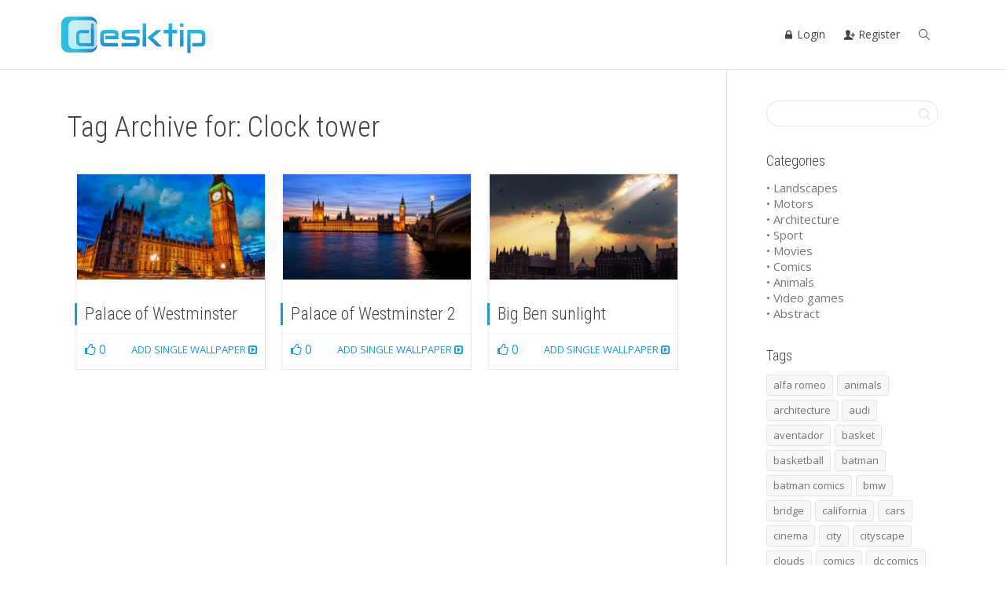

--- FILE ---
content_type: text/html; charset=UTF-8
request_url: https://desktip.net/tag/clock-tower/
body_size: 20169
content:
<!DOCTYPE html>
<!--[if lt IE 7]>
<html class="no-js lt-ie9 lt-ie8 lt-ie7" dir="ltr" lang="en-US" prefix="og: https://ogp.me/ns#"><![endif]-->
<!--[if IE 7]>
<html class="no-js lt-ie9 lt-ie8" dir="ltr" lang="en-US" prefix="og: https://ogp.me/ns#"><![endif]-->
<!--[if IE 8]>
<html class="no-js lt-ie9" dir="ltr" lang="en-US" prefix="og: https://ogp.me/ns#"><![endif]-->
<!--[if IE 9]>
<html class="no-js lt-ie10" dir="ltr" lang="en-US" prefix="og: https://ogp.me/ns#"><![endif]-->
<!--[if gt IE 9]><!-->
<html class="no-js" dir="ltr" lang="en-US" prefix="og: https://ogp.me/ns#">
<!--<![endif]-->
<head>
	<meta http-equiv="X-UA-Compatible" content="IE=9; IE=8; IE=7; IE=EDGE"/>
	<meta charset="UTF-8">
	<meta name="viewport" content="width=device-width, initial-scale=1.0">
	<link rel="profile" href="http://gmpg.org/xfn/11">
	<link rel="pingback" href="https://desktip.net/xmlrpc.php">

	<!-- Fav and touch icons -->
			<link rel="shortcut icon" href="https://desktip.net/wp-content/uploads/2015/06/desktip_favicon32.png">
				<link rel="apple-touch-icon-precomposed" href="https://desktip.net/wp-content/uploads/2015/06/desktip_favicon57.png">
				<link rel="apple-touch-icon-precomposed" sizes="72x72" href="https://desktip.net/wp-content/uploads/2015/06/desktip_favicon72.png">
				<link rel="apple-touch-icon-precomposed" sizes="114x114" href="https://desktip.net/wp-content/uploads/2015/06/desktip_favicon114.png">
				<link rel="apple-touch-icon-precomposed" sizes="144x144" href="https://desktip.net/wp-content/uploads/2015/06/desktip_favicon114.png">
	
	<!-- HTML5 shim, for IE6-8 support of HTML5 elements -->
	<!--[if lt IE 9]>
	<script src="https://desktip.net/wp-content/themes/kleo/assets/js/html5shiv.js"></script>
	<![endif]-->

	<!--[if IE 7]>
	<link rel="stylesheet" href="https://desktip.net/wp-content/themes/kleo/assets/css/fontello-ie7.css">
	<![endif]-->

	
	<title>Clock tower | Desktip</title>
	<style>img:is([sizes="auto" i], [sizes^="auto," i]) { contain-intrinsic-size: 3000px 1500px }</style>
	
		<!-- All in One SEO 4.8.7.2 - aioseo.com -->
	<meta name="robots" content="max-image-preview:large" />
	<link rel="canonical" href="https://desktip.net/?s=clock%20tower" />
	<meta name="generator" content="All in One SEO (AIOSEO) 4.8.7.2" />
		<script type="application/ld+json" class="aioseo-schema">
			{"@context":"https:\/\/schema.org","@graph":[{"@type":"BreadcrumbList","@id":"https:\/\/desktip.net\/tag\/clock-tower\/#breadcrumblist","itemListElement":[{"@type":"ListItem","@id":"https:\/\/desktip.net#listItem","position":1,"name":"Home","item":"https:\/\/desktip.net","nextItem":{"@type":"ListItem","@id":"https:\/\/desktip.net\/?s=clock%20tower#listItem","name":"Clock tower"}},{"@type":"ListItem","@id":"https:\/\/desktip.net\/?s=clock%20tower#listItem","position":2,"name":"Clock tower","previousItem":{"@type":"ListItem","@id":"https:\/\/desktip.net#listItem","name":"Home"}}]},{"@type":"CollectionPage","@id":"https:\/\/desktip.net\/tag\/clock-tower\/#collectionpage","url":"https:\/\/desktip.net\/tag\/clock-tower\/","name":"Clock tower | Desktip","inLanguage":"en-US","isPartOf":{"@id":"https:\/\/desktip.net\/#website"},"breadcrumb":{"@id":"https:\/\/desktip.net\/tag\/clock-tower\/#breadcrumblist"}},{"@type":"Organization","@id":"https:\/\/desktip.net\/#organization","name":"Desktip","description":"Forget about wallpaper searching","url":"https:\/\/desktip.net\/"},{"@type":"WebSite","@id":"https:\/\/desktip.net\/#website","url":"https:\/\/desktip.net\/","name":"Desktip","description":"Forget about wallpaper searching","inLanguage":"en-US","publisher":{"@id":"https:\/\/desktip.net\/#organization"}}]}
		</script>
		<!-- All in One SEO -->

<link rel='dns-prefetch' href='//fonts.googleapis.com' />
<link rel="alternate" type="application/rss+xml" title="Desktip &raquo; Feed" href="https://desktip.net/feed/" />
<link rel="alternate" type="application/rss+xml" title="Desktip &raquo; Comments Feed" href="https://desktip.net/comments/feed/" />
<link rel="alternate" type="application/rss+xml" title="Desktip &raquo; Clock tower Tag Feed" href="https://desktip.net/?s=clock%20tower/feed/" />
<script type="text/javascript">
/* <![CDATA[ */
window._wpemojiSettings = {"baseUrl":"https:\/\/s.w.org\/images\/core\/emoji\/16.0.1\/72x72\/","ext":".png","svgUrl":"https:\/\/s.w.org\/images\/core\/emoji\/16.0.1\/svg\/","svgExt":".svg","source":{"concatemoji":"https:\/\/desktip.net\/wp-includes\/js\/wp-emoji-release.min.js?ver=6.8.3"}};
/*! This file is auto-generated */
!function(s,n){var o,i,e;function c(e){try{var t={supportTests:e,timestamp:(new Date).valueOf()};sessionStorage.setItem(o,JSON.stringify(t))}catch(e){}}function p(e,t,n){e.clearRect(0,0,e.canvas.width,e.canvas.height),e.fillText(t,0,0);var t=new Uint32Array(e.getImageData(0,0,e.canvas.width,e.canvas.height).data),a=(e.clearRect(0,0,e.canvas.width,e.canvas.height),e.fillText(n,0,0),new Uint32Array(e.getImageData(0,0,e.canvas.width,e.canvas.height).data));return t.every(function(e,t){return e===a[t]})}function u(e,t){e.clearRect(0,0,e.canvas.width,e.canvas.height),e.fillText(t,0,0);for(var n=e.getImageData(16,16,1,1),a=0;a<n.data.length;a++)if(0!==n.data[a])return!1;return!0}function f(e,t,n,a){switch(t){case"flag":return n(e,"\ud83c\udff3\ufe0f\u200d\u26a7\ufe0f","\ud83c\udff3\ufe0f\u200b\u26a7\ufe0f")?!1:!n(e,"\ud83c\udde8\ud83c\uddf6","\ud83c\udde8\u200b\ud83c\uddf6")&&!n(e,"\ud83c\udff4\udb40\udc67\udb40\udc62\udb40\udc65\udb40\udc6e\udb40\udc67\udb40\udc7f","\ud83c\udff4\u200b\udb40\udc67\u200b\udb40\udc62\u200b\udb40\udc65\u200b\udb40\udc6e\u200b\udb40\udc67\u200b\udb40\udc7f");case"emoji":return!a(e,"\ud83e\udedf")}return!1}function g(e,t,n,a){var r="undefined"!=typeof WorkerGlobalScope&&self instanceof WorkerGlobalScope?new OffscreenCanvas(300,150):s.createElement("canvas"),o=r.getContext("2d",{willReadFrequently:!0}),i=(o.textBaseline="top",o.font="600 32px Arial",{});return e.forEach(function(e){i[e]=t(o,e,n,a)}),i}function t(e){var t=s.createElement("script");t.src=e,t.defer=!0,s.head.appendChild(t)}"undefined"!=typeof Promise&&(o="wpEmojiSettingsSupports",i=["flag","emoji"],n.supports={everything:!0,everythingExceptFlag:!0},e=new Promise(function(e){s.addEventListener("DOMContentLoaded",e,{once:!0})}),new Promise(function(t){var n=function(){try{var e=JSON.parse(sessionStorage.getItem(o));if("object"==typeof e&&"number"==typeof e.timestamp&&(new Date).valueOf()<e.timestamp+604800&&"object"==typeof e.supportTests)return e.supportTests}catch(e){}return null}();if(!n){if("undefined"!=typeof Worker&&"undefined"!=typeof OffscreenCanvas&&"undefined"!=typeof URL&&URL.createObjectURL&&"undefined"!=typeof Blob)try{var e="postMessage("+g.toString()+"("+[JSON.stringify(i),f.toString(),p.toString(),u.toString()].join(",")+"));",a=new Blob([e],{type:"text/javascript"}),r=new Worker(URL.createObjectURL(a),{name:"wpTestEmojiSupports"});return void(r.onmessage=function(e){c(n=e.data),r.terminate(),t(n)})}catch(e){}c(n=g(i,f,p,u))}t(n)}).then(function(e){for(var t in e)n.supports[t]=e[t],n.supports.everything=n.supports.everything&&n.supports[t],"flag"!==t&&(n.supports.everythingExceptFlag=n.supports.everythingExceptFlag&&n.supports[t]);n.supports.everythingExceptFlag=n.supports.everythingExceptFlag&&!n.supports.flag,n.DOMReady=!1,n.readyCallback=function(){n.DOMReady=!0}}).then(function(){return e}).then(function(){var e;n.supports.everything||(n.readyCallback(),(e=n.source||{}).concatemoji?t(e.concatemoji):e.wpemoji&&e.twemoji&&(t(e.twemoji),t(e.wpemoji)))}))}((window,document),window._wpemojiSettings);
/* ]]> */
</script>
<link rel='stylesheet' id='otw_grid_manager-css' href='https://desktip.net/wp-content/plugins/widgetize-pages-light/include/otw_components/otw_grid_manager_light/css/otw-grid.css?ver=1.1' type='text/css' media='all' />
<style id='wp-emoji-styles-inline-css' type='text/css'>

	img.wp-smiley, img.emoji {
		display: inline !important;
		border: none !important;
		box-shadow: none !important;
		height: 1em !important;
		width: 1em !important;
		margin: 0 0.07em !important;
		vertical-align: -0.1em !important;
		background: none !important;
		padding: 0 !important;
	}
</style>
<style id='bp-login-form-style-inline-css' type='text/css'>
.widget_bp_core_login_widget .bp-login-widget-user-avatar{float:left}.widget_bp_core_login_widget .bp-login-widget-user-links{margin-left:70px}#bp-login-widget-form label{display:block;font-weight:600;margin:15px 0 5px;width:auto}#bp-login-widget-form input[type=password],#bp-login-widget-form input[type=text]{background-color:#fafafa;border:1px solid #d6d6d6;border-radius:0;font:inherit;font-size:100%;padding:.5em;width:100%}#bp-login-widget-form .bp-login-widget-register-link,#bp-login-widget-form .login-submit{display:inline;width:-moz-fit-content;width:fit-content}#bp-login-widget-form .bp-login-widget-register-link{margin-left:1em}#bp-login-widget-form .bp-login-widget-register-link a{filter:invert(1)}#bp-login-widget-form .bp-login-widget-pwd-link{font-size:80%}

</style>
<style id='bp-member-style-inline-css' type='text/css'>
[data-type="bp/member"] input.components-placeholder__input{border:1px solid #757575;border-radius:2px;flex:1 1 auto;padding:6px 8px}.bp-block-member{position:relative}.bp-block-member .member-content{display:flex}.bp-block-member .user-nicename{display:block}.bp-block-member .user-nicename a{border:none;color:currentColor;text-decoration:none}.bp-block-member .bp-profile-button{width:100%}.bp-block-member .bp-profile-button a.button{bottom:10px;display:inline-block;margin:18px 0 0;position:absolute;right:0}.bp-block-member.has-cover .item-header-avatar,.bp-block-member.has-cover .member-content,.bp-block-member.has-cover .member-description{z-index:2}.bp-block-member.has-cover .member-content,.bp-block-member.has-cover .member-description{padding-top:75px}.bp-block-member.has-cover .bp-member-cover-image{background-color:#c5c5c5;background-position:top;background-repeat:no-repeat;background-size:cover;border:0;display:block;height:150px;left:0;margin:0;padding:0;position:absolute;top:0;width:100%;z-index:1}.bp-block-member img.avatar{height:auto;width:auto}.bp-block-member.avatar-none .item-header-avatar{display:none}.bp-block-member.avatar-none.has-cover{min-height:200px}.bp-block-member.avatar-full{min-height:150px}.bp-block-member.avatar-full .item-header-avatar{width:180px}.bp-block-member.avatar-thumb .member-content{align-items:center;min-height:50px}.bp-block-member.avatar-thumb .item-header-avatar{width:70px}.bp-block-member.avatar-full.has-cover{min-height:300px}.bp-block-member.avatar-full.has-cover .item-header-avatar{width:200px}.bp-block-member.avatar-full.has-cover img.avatar{background:#fffc;border:2px solid #fff;margin-left:20px}.bp-block-member.avatar-thumb.has-cover .item-header-avatar{padding-top:75px}.entry .entry-content .bp-block-member .user-nicename a{border:none;color:currentColor;text-decoration:none}

</style>
<style id='bp-members-style-inline-css' type='text/css'>
[data-type="bp/members"] .components-placeholder.is-appender{min-height:0}[data-type="bp/members"] .components-placeholder.is-appender .components-placeholder__label:empty{display:none}[data-type="bp/members"] .components-placeholder input.components-placeholder__input{border:1px solid #757575;border-radius:2px;flex:1 1 auto;padding:6px 8px}[data-type="bp/members"].avatar-none .member-description{width:calc(100% - 44px)}[data-type="bp/members"].avatar-full .member-description{width:calc(100% - 224px)}[data-type="bp/members"].avatar-thumb .member-description{width:calc(100% - 114px)}[data-type="bp/members"] .member-content{position:relative}[data-type="bp/members"] .member-content .is-right{position:absolute;right:2px;top:2px}[data-type="bp/members"] .columns-2 .member-content .member-description,[data-type="bp/members"] .columns-3 .member-content .member-description,[data-type="bp/members"] .columns-4 .member-content .member-description{padding-left:44px;width:calc(100% - 44px)}[data-type="bp/members"] .columns-3 .is-right{right:-10px}[data-type="bp/members"] .columns-4 .is-right{right:-50px}.bp-block-members.is-grid{display:flex;flex-wrap:wrap;padding:0}.bp-block-members.is-grid .member-content{margin:0 1.25em 1.25em 0;width:100%}@media(min-width:600px){.bp-block-members.columns-2 .member-content{width:calc(50% - .625em)}.bp-block-members.columns-2 .member-content:nth-child(2n){margin-right:0}.bp-block-members.columns-3 .member-content{width:calc(33.33333% - .83333em)}.bp-block-members.columns-3 .member-content:nth-child(3n){margin-right:0}.bp-block-members.columns-4 .member-content{width:calc(25% - .9375em)}.bp-block-members.columns-4 .member-content:nth-child(4n){margin-right:0}}.bp-block-members .member-content{display:flex;flex-direction:column;padding-bottom:1em;text-align:center}.bp-block-members .member-content .item-header-avatar,.bp-block-members .member-content .member-description{width:100%}.bp-block-members .member-content .item-header-avatar{margin:0 auto}.bp-block-members .member-content .item-header-avatar img.avatar{display:inline-block}@media(min-width:600px){.bp-block-members .member-content{flex-direction:row;text-align:left}.bp-block-members .member-content .item-header-avatar,.bp-block-members .member-content .member-description{width:auto}.bp-block-members .member-content .item-header-avatar{margin:0}}.bp-block-members .member-content .user-nicename{display:block}.bp-block-members .member-content .user-nicename a{border:none;color:currentColor;text-decoration:none}.bp-block-members .member-content time{color:#767676;display:block;font-size:80%}.bp-block-members.avatar-none .item-header-avatar{display:none}.bp-block-members.avatar-full{min-height:190px}.bp-block-members.avatar-full .item-header-avatar{width:180px}.bp-block-members.avatar-thumb .member-content{min-height:80px}.bp-block-members.avatar-thumb .item-header-avatar{width:70px}.bp-block-members.columns-2 .member-content,.bp-block-members.columns-3 .member-content,.bp-block-members.columns-4 .member-content{display:block;text-align:center}.bp-block-members.columns-2 .member-content .item-header-avatar,.bp-block-members.columns-3 .member-content .item-header-avatar,.bp-block-members.columns-4 .member-content .item-header-avatar{margin:0 auto}.bp-block-members img.avatar{height:auto;max-width:-moz-fit-content;max-width:fit-content;width:auto}.bp-block-members .member-content.has-activity{align-items:center}.bp-block-members .member-content.has-activity .item-header-avatar{padding-right:1em}.bp-block-members .member-content.has-activity .wp-block-quote{margin-bottom:0;text-align:left}.bp-block-members .member-content.has-activity .wp-block-quote cite a,.entry .entry-content .bp-block-members .user-nicename a{border:none;color:currentColor;text-decoration:none}

</style>
<style id='bp-dynamic-members-style-inline-css' type='text/css'>
.bp-dynamic-block-container .item-options{font-size:.5em;margin:0 0 1em;padding:1em 0}.bp-dynamic-block-container .item-options a.selected{font-weight:600}.bp-dynamic-block-container ul.item-list{list-style:none;margin:1em 0;padding-left:0}.bp-dynamic-block-container ul.item-list li{margin-bottom:1em}.bp-dynamic-block-container ul.item-list li:after,.bp-dynamic-block-container ul.item-list li:before{content:" ";display:table}.bp-dynamic-block-container ul.item-list li:after{clear:both}.bp-dynamic-block-container ul.item-list li .item-avatar{float:left;width:60px}.bp-dynamic-block-container ul.item-list li .item{margin-left:70px}

</style>
<style id='bp-online-members-style-inline-css' type='text/css'>
.widget_bp_core_whos_online_widget .avatar-block,[data-type="bp/online-members"] .avatar-block{display:flex;flex-flow:row wrap}.widget_bp_core_whos_online_widget .avatar-block img,[data-type="bp/online-members"] .avatar-block img{margin:.5em}

</style>
<style id='bp-active-members-style-inline-css' type='text/css'>
.widget_bp_core_recently_active_widget .avatar-block,[data-type="bp/active-members"] .avatar-block{display:flex;flex-flow:row wrap}.widget_bp_core_recently_active_widget .avatar-block img,[data-type="bp/active-members"] .avatar-block img{margin:.5em}

</style>
<link rel='stylesheet' id='bp-child-css-css' href='https://desktip.net/wp-content/themes/kleo-child/buddypress/css/buddypress.css?ver=14.4.0' type='text/css' media='screen' />
<link rel='stylesheet' id='rs-plugin-settings-css' href='https://desktip.net/wp-content/plugins/revslider/public/assets/css/settings.css?ver=5.4.7.4' type='text/css' media='all' />
<style id='rs-plugin-settings-inline-css' type='text/css'>
.tp-caption a{color:#ff7302;text-shadow:none;-webkit-transition:all 0.2s ease-out;-moz-transition:all 0.2s ease-out;-o-transition:all 0.2s ease-out;-ms-transition:all 0.2s ease-out}.tp-caption a:hover{color:#ffa902}
</style>
<link rel='stylesheet' id='theme-my-login-css' href='https://desktip.net/wp-content/plugins/theme-my-login/assets/styles/theme-my-login.min.css?ver=7.1.14' type='text/css' media='all' />
<link rel='stylesheet' id='jQueryUiStyle_structure-css' href='https://desktip.net/wp-content/themes/kleo-child/desktip/js/vendor/jquery-ui/jquery-ui.structure.min.css?ver=6.8.3' type='text/css' media='all' />
<link rel='stylesheet' id='jQueryUiStyle_theme-css' href='https://desktip.net/wp-content/themes/kleo-child/desktip/js/vendor/jquery-ui/jquery-ui.theme.min.css?ver=6.8.3' type='text/css' media='all' />
<link rel='stylesheet' id='font-awesome-css' href='https://desktip.net/wp-content/plugins/js_composer/assets/lib/bower/font-awesome/css/font-awesome.min.css?ver=5.4.7' type='text/css' media='all' />
<link rel='stylesheet' id='bootstrap-css' href='https://desktip.net/wp-content/themes/kleo/assets/css/bootstrap.min.css?ver=4.3.7' type='text/css' media='all' />
<link rel='stylesheet' id='kleo-app-css' href='https://desktip.net/wp-content/themes/kleo/assets/css/app.min.css?ver=4.3.7' type='text/css' media='all' />
<link rel='stylesheet' id='magnific-popup-css' href='https://desktip.net/wp-content/themes/kleo/assets/js/plugins/magnific-popup/magnific.css?ver=4.3.7' type='text/css' media='all' />
<link rel='stylesheet' id='kleo-fonts-css' href='https://desktip.net/wp-content/themes/kleo/assets/css/fontello.min.css?ver=4.3.7' type='text/css' media='all' />
<link rel='stylesheet' id='mediaelement-css' href='https://desktip.net/wp-includes/js/mediaelement/mediaelementplayer-legacy.min.css?ver=4.2.17' type='text/css' media='all' />
<link rel='stylesheet' id='kleo-google-fonts-css' href='//fonts.googleapis.com/css?family=Roboto+Condensed%3A300%7COpen+Sans%3A400&#038;ver=6.8.3' type='text/css' media='all' />
<link rel='stylesheet' id='kleo-colors-css' href='https://desktip.net/wp-content/uploads/custom_styles/dynamic.css?ver=4.3.7.1677727257' type='text/css' media='all' />
<link rel='stylesheet' id='kleo-plugins-css' href='https://desktip.net/wp-content/themes/kleo/assets/css/plugins.min.css?ver=4.3.7' type='text/css' media='all' />
<link rel='stylesheet' id='kleo-style-css' href='https://desktip.net/wp-content/themes/kleo-child/style.css?ver=4.3.7' type='text/css' media='all' />
<link rel='stylesheet' id='ws-plugin--s2member-css' href='https://desktip.net/wp-content/plugins/s2member/s2member-o.php?ws_plugin__s2member_css=1&#038;qcABC=1&#038;ver=250905-220809-2960198692' type='text/css' media='all' />
<script type="text/javascript" src="https://desktip.net/wp-includes/js/jquery/jquery.min.js?ver=3.7.1" id="jquery-core-js"></script>
<script type="text/javascript" src="https://desktip.net/wp-includes/js/jquery/jquery-migrate.min.js?ver=3.4.1" id="jquery-migrate-js"></script>
<script type="text/javascript" src="https://desktip.net/wp-content/plugins/buddypress/bp-core/js/confirm.min.js?ver=14.4.0" id="bp-confirm-js"></script>
<script type="text/javascript" src="https://desktip.net/wp-content/plugins/buddypress/bp-core/js/jquery-query.min.js?ver=14.4.0" id="bp-jquery-query-js"></script>
<script type="text/javascript" src="https://desktip.net/wp-content/plugins/buddypress/bp-core/js/vendor/jquery-cookie.min.js?ver=14.4.0" id="bp-jquery-cookie-js"></script>
<script type="text/javascript" src="https://desktip.net/wp-content/plugins/buddypress/bp-core/js/vendor/jquery-scroll-to.min.js?ver=14.4.0" id="bp-jquery-scroll-to-js"></script>
<script type="text/javascript" id="bp-child-js-js-extra">
/* <![CDATA[ */
var BP_DTheme = {"accepted":"Accepted","close":"Close","comments":"comments","leave_group_confirm":"Are you sure you want to leave this group?","mark_as_fav":" ","my_favs":"My Favorites","rejected":"Rejected","remove_fav":" ","show_all":"Show all","show_all_comments":"Show all comments for this thread","show_x_comments":"Show all %d comments","unsaved_changes":"Your channel has unsaved changes. If you leave the page, the changes will be lost.","view":"View"};
/* ]]> */
</script>
<script type="text/javascript" src="https://desktip.net/wp-content/themes/kleo-child/buddypress/js/buddypress.js?ver=14.4.0" id="bp-child-js-js"></script>
<script type="text/javascript" src="https://desktip.net/wp-content/plugins/revslider/public/assets/js/jquery.themepunch.tools.min.js?ver=5.4.7.4" id="tp-tools-js"></script>
<script type="text/javascript" src="https://desktip.net/wp-content/plugins/revslider/public/assets/js/jquery.themepunch.revolution.min.js?ver=5.4.7.4" id="revmin-js"></script>
<script type="text/javascript" src="https://desktip.net/wp-content/themes/kleo-child/desktip/js/vendor/jquery-ui/jquery-ui.min.js?ver=6.8.3" id="jQueryUiScript-js"></script>
<script type="text/javascript" src="https://desktip.net/wp-content/themes/kleo/assets/js/modernizr.custom.46504.js?ver=4.3.7" id="modernizr-js"></script>
<link rel="https://api.w.org/" href="https://desktip.net/wp-json/" /><link rel="alternate" title="JSON" type="application/json" href="https://desktip.net/wp-json/wp/v2/tags/947" /><link rel="EditURI" type="application/rsd+xml" title="RSD" href="https://desktip.net/xmlrpc.php?rsd" />
<meta name="generator" content="WordPress 6.8.3" />

	<script type="text/javascript">var ajaxurl = 'https://desktip.net/wp-admin/admin-ajax.php';</script>

	<meta name="mobile-web-app-capable" content="yes">
		<script type="text/javascript">
		/*
		 prevent dom flickering for elements hidden with js
		 */
		"use strict";

		document.documentElement.className += ' js-active ';
		document.documentElement.className += 'ontouchstart' in document.documentElement ? ' kleo-mobile ' : ' kleo-desktop ';

		var prefix = ['-webkit-', '-o-', '-moz-', '-ms-', ""];
		for (var i in prefix) {
			if (prefix[i] + 'transform' in document.documentElement.style) document.documentElement.className += " kleo-transform ";
		}
	</script>
	<meta name="generator" content="Powered by WPBakery Page Builder - drag and drop page builder for WordPress."/>
<!--[if lte IE 9]><link rel="stylesheet" type="text/css" href="https://desktip.net/wp-content/plugins/js_composer/assets/css/vc_lte_ie9.min.css" media="screen"><![endif]-->
<style type="text/css"></style>
<meta name="generator" content="Powered by Slider Revolution 5.4.7.4 - responsive, Mobile-Friendly Slider Plugin for WordPress with comfortable drag and drop interface." />
<!-- Google tag (gtag.js) -->
<script async src="https://www.googletagmanager.com/gtag/js?id=G-0BEL9HLSD5"></script>
<script>
  window.dataLayer = window.dataLayer || [];
  function gtag(){dataLayer.push(arguments);}
  gtag('js', new Date());

  gtag('config', 'G-0BEL9HLSD5');
</script><style>
.synved-social-resolution-single {
display: inline-block;
}
.synved-social-resolution-normal {
display: inline-block;
}
.synved-social-resolution-hidef {
display: none;
}

@media only screen and (min--moz-device-pixel-ratio: 2),
only screen and (-o-min-device-pixel-ratio: 2/1),
only screen and (-webkit-min-device-pixel-ratio: 2),
only screen and (min-device-pixel-ratio: 2),
only screen and (min-resolution: 2dppx),
only screen and (min-resolution: 192dpi) {
	.synved-social-resolution-normal {
	display: none;
	}
	.synved-social-resolution-hidef {
	display: inline-block;
	}
}
</style>
<style>
.widget_tag_cloud a { font-size: small !important; }.buddypress .main-color #item-header-avatar { color: rgba(255, 255, 255, 0); }
.is-user-profile div#item-header div#item-header-content .generic-button a:hover {color: #FFF!important; }


#buddypress #item-header-avatar {
    border-width: 3px;
    box-shadow: 0 0 0 0px;
    margin-top: 30px;
}
/*
.toggle-header {
    background-color: rgba(255, 255, 255, 0) !important;
}*/

.post-meta .meta-author, .post-meta .meta-author a{
font-size:16px !important;
color:#444 !important;
margin-top: -4px;
}

.post .post-meta .meta-author, .post-meta .meta-author a{
width:100%;
}

.kleo-masonry-item .post-header h3{border-left-color:#199bd2 !important;}

#item-header-content{  margin-top: 17px;}

.toggle-header{background-color:#fff;}

.field-visibility-settings-toggle {
display:none;
}

.field-visibility-settings-notoggle {
display:none;
}

.row {
    margin-right: 0;
    margin-left: 0;
}

 .underlined-text a:hover {
    text-decoration: underline;
}

/* bottone explore home page */

.vc_general.vc_btn3 {
    line-height: 2;
}

/* fine bottone home page */

/* bottone gravity form */
body #gform_wrapper_1 .gform_footer input[type=submit]
{
width: 100%;
background: #1A9BD4;
border: none;
color: #ffffff;
font-size:15px;
text-transform: uppercase;
line-height: 50px;
border-radius: 5px;
}

body #gform_wrapper_1 .gform_footer input:hover[type=submit]
{
background: #0191c6;
}

.no-padding-slider .col-sm-12 {
    padding-right: 0px;
    padding-left: 0px;
}

/* video youtube responsive homepage */

.videoWrapper {
	position:relative;
	padding-bottom:56.25%;
	padding-top:0px;
	height:0;
	overflow:hidden;
}

.videoWrapper iframe, .videoWrapper object, .videoWrapper embed {
	position:absolute;
	top:0;
	left:0;
	width:100%;
	height:100%;
}

/* titolo testo pagina explore */

/*<a class="register-now vc_general vc_btn3 vc_btn3-size-lg vc_btn3-shape-rounded vc_btn3-style-flat vc_btn3-icon-right vc_btn3-color-sky" href="/register/" title="" target="_self">REGISTER</a> */

.register-now {
    color: #ffffff;
    text-shadow: rgba(0,0,0,0.498039) 0px 2px 5px;
    font-weight: 700 !important;
    font-size: 35px !important;
    line-height: 35px !important;
    font-family: "Roboto Condensed";
    margin: 0px;
    padding-left: 50px !important;
    padding-right: 50px !important;
    white-space: nowrap;
    text-decoration: none;
    background-color: transparent;
    border-width: 0px;
    border-color: rgb(255,255,255);
    border-style: none;
    box-shadow: rgba(0,0,0,0.498039) 0px 2px 5px !important;
}

.main-title-explore {
	color: #ffffff;
	text-shadow: rgba(0, 0, 0, 0.498039) 0px 2px 5px;
	font-weight: 700;
	font-size: 50px;
	line-height: 55px;
	font-family: "Roboto Condensed";
	margin: 0px;
	text-decoration: none;
}

.subtitle-explore {
	color: #ffffff;
	text-shadow: rgba(0, 0, 0, 0.498039) 0px 2px 5px;
	font-weight: 400;
	font-size: 30px !important;
	line-height: 50px;
	font-family: Roboto Condensed;
	margin: 0px;
	white-space: nowrap;
	background-color: transparent;
	text-transform: none;
	text-decoration: none;
	border-width: 0px;
	border-color: #ffffff;
	border-style: none;
}

.market-place-image img {
    max-height: 70px !important;
    max-width: 200px !important;
}

@media all and (max-width: 768px) { 
        .market-place-image.text-left, .market-place-image.text-right  {
                text-align: center;
                padding-bottom: 20px;
    }
}

#buddypress div.generic-button a {
    display: inline-block;
    font-size: 15px;
    color: #ffffff !important;
    font-weight: 400 !important;
    font-family: "Roboto Condensed" !important;
    padding-left: 20px !important;
    padding-right: 20px !important;
    background-color: #1A9CD4;
    box-shadow: rgba(0,0,0,0) 0px 0px 0px !important;
    border-width: 0px;
}

.main-color #buddypress div.generic-button a:hover{
    display: inline-block;
    font-size: 15px;
    color: #ffffff !important;
    font-weight: 400 !important;
    font-family: "Roboto Condensed" !important;
    padding-left: 20px !important;
    padding-right: 20px !important;
    background-color: #0C89BF;
    box-shadow: rgba(0,0,0,0) 0px 0px 0px !important;
    border-width: 0px;
}

.channel_intro {
margin-bottom: 50px;
font-size: 20px;
line-height: 25px;
}

#ncr-robot-check {
float: right;
}

.playlistOptionsTitle {
font-size: 18px;
margin-bottom: 40px;
}

.button-menu {
    padding: 10px 25px;
    text-transform: uppercase;
    font-weight: 700;
    border-radius: 5px;
    line-height: 25px;
    background-color: rgb(26, 156, 212);
    color: white;
}

.button-menu:hover {background-color: #4092df}

.navbar-nav>li>a {
    font-size: 14px;
}

#register-page legend {
   font-size: 18px;
padding-top: 10px;
}

#register-page h4{
   font-size: 25px;
   font-weight: bold;
}


/*#signup_form p{
font-size: 30px;
}*/

</style>
<script type="text/javascript">function setREVStartSize(e){									
						try{ e.c=jQuery(e.c);var i=jQuery(window).width(),t=9999,r=0,n=0,l=0,f=0,s=0,h=0;
							if(e.responsiveLevels&&(jQuery.each(e.responsiveLevels,function(e,f){f>i&&(t=r=f,l=e),i>f&&f>r&&(r=f,n=e)}),t>r&&(l=n)),f=e.gridheight[l]||e.gridheight[0]||e.gridheight,s=e.gridwidth[l]||e.gridwidth[0]||e.gridwidth,h=i/s,h=h>1?1:h,f=Math.round(h*f),"fullscreen"==e.sliderLayout){var u=(e.c.width(),jQuery(window).height());if(void 0!=e.fullScreenOffsetContainer){var c=e.fullScreenOffsetContainer.split(",");if (c) jQuery.each(c,function(e,i){u=jQuery(i).length>0?u-jQuery(i).outerHeight(!0):u}),e.fullScreenOffset.split("%").length>1&&void 0!=e.fullScreenOffset&&e.fullScreenOffset.length>0?u-=jQuery(window).height()*parseInt(e.fullScreenOffset,0)/100:void 0!=e.fullScreenOffset&&e.fullScreenOffset.length>0&&(u-=parseInt(e.fullScreenOffset,0))}f=u}else void 0!=e.minHeight&&f<e.minHeight&&(f=e.minHeight);e.c.closest(".rev_slider_wrapper").css({height:f})					
						}catch(d){console.log("Failure at Presize of Slider:"+d)}						
					};</script>
<noscript><style type="text/css"> .wpb_animate_when_almost_visible { opacity: 1; }</style></noscript>				<style type="text/css" id="c4wp-checkout-css">
					.woocommerce-checkout .c4wp_captcha_field {
						margin-bottom: 10px;
						margin-top: 15px;
						position: relative;
						display: inline-block;
					}
				</style>
							<style type="text/css" id="c4wp-v3-lp-form-css">
				.login #login, .login #lostpasswordform {
					min-width: 350px !important;
				}
				.wpforms-field-c4wp iframe {
					width: 100% !important;
				}
			</style>
			</head>


<body class="bp-legacy archive tag tag-clock-tower tag-947 wp-theme-kleo wp-child-theme-kleo-child kleo-navbar-fixed navbar-resize disable-all-animations wpb-js-composer js-comp-ver-5.4.7 vc_responsive no-js" itemscope itemtype="http://schema.org/WebPage">



<!-- PAGE LAYOUT
================================================ -->
<!--Attributes-->
<div class="kleo-page">

	<!-- HEADER SECTION
	================================================ -->
	
<div id="header" class="header-color">
	
	<div class="navbar" role="navigation">

		
			<div class="kleo-main-header">
				<div class="container">   
					<!-- Brand and toggle get grouped for better mobile display -->
					<div class="navbar-header">
						<div class="kleo-mobile-switch">
							<button type="button" class="navbar-toggle" data-toggle="collapse" data-target=".nav-collapse">
								<span class="sr-only">Toggle navigation</span>
								<span class="icon-bar"></span>
								<span class="icon-bar"></span>
								<span class="icon-bar"></span>
							</button>
						</div>
						
						<div class="kleo-mobile-icons">
							
														
						</div>
						
						<strong class="logo">
							<a href="https://desktip.net">
								
																
									<img id="logo_img" title="Desktip" src="https://desktip.net/wp-content/uploads/2015/05/logo-trasparent.png" alt="Desktip">
									
																	
							</a>
						</strong>
					</div>

					<!-- Collect the nav links, forms, and other content for toggling -->
					<div class="collapse navbar-collapse nav-collapse pull-right"><ul id="menu-top-header-1" class="nav navbar-nav"><li class="kleo-show-login menu-item menu-item-type-custom menu-item-object-custom menu-item-290"><a title="Login" href="https://desktip.net/login/"><i class="icon-lock"></i> Login</a></li>
<li class="kleo-menu kleo-register-nav menu-item menu-item-type-custom menu-item-object-custom menu-item-291"><a title="Register" href="https://desktip.net/register/"><i class="icon-user-add"></i> Register</a></li>
</li>
<li id="nav-menu-item-search" class="menu-item kleo-search-nav">		<a class="search-trigger" href="#"><i class="icon icon-search"></i></a>
		<div class="kleo-search-wrap searchHidden" id="ajax_search_container">
			<form class="form-inline" id="ajax_searchform" action="https://desktip.net/"
			      data-context="members,post">
								<input name="s" class="ajax_s form-control" autocomplete="off" type="text"
				       value="" placeholder="Start typing to search..." required>
				<span class="kleo-ajax-search-loading"><i class="icon-spin6 animate-spin"></i></span>
			</form>
			<div class="kleo_ajax_results"></div>
		</div>

		</li></ul></div>				</div><!--end container-->
			</div>
			
	</div>

</div><!--end header-->

	<!-- MAIN SECTION
	================================================ -->
	<div id="main">





<section class="container-wrap main-color">
	<div id="main-container" class="container">
		<div class="row"> 
						<div class="template-page col-sm-9 tpl-right posts-listing masonry-listing no-meta">
				<div class="wrap-content">
					
				<div class="container"><h1 class="page-title">Tag Archive for: Clock tower</h1></div>


	
	
	<div class="row responsive-cols kleo-masonry per-row-3">

	

	<article id="post-3656" class="post-item kleo-masonry-item post-3656 post type-post status-publish format-standard has-post-thumbnail hentry category-wallpapers tag-architecture tag-big-ben tag-city tag-clock-tower tag-dawn tag-england tag-london tag-palace-of-westminster tag-parliament">
	<div class="post-content animated animate-when-almost-visible el-appear">
		
		<div class="post-image"><a href="https://desktip.net/wallpapers/palace-of-westminster/" class="element-wrap"><img src="https://desktip.net/wp-content/uploads/2015/09/413493-480x270.jpg"><span class="hover-element"><i>+</i></span></a></div><!--end post-image-->		
						
		<div class="post-header">
			
						<h3 class="post-title"><a href="https://desktip.net/wallpapers/palace-of-westminster/">Palace of Westminster</a></h3>
						
			<span class="post-meta">
				
				<small class="meta-author"><a href="https://desktip.net/members/architecture2/profile" title="View all posts by Architecture by Andres" rel="author">Architecture by Andres</a></small>, <small class="meta-category"><a href="https://desktip.net?s=architecture">architecture</a>, <a href="https://desktip.net?s=Big ben">Big ben</a>, <a href="https://desktip.net?s=city">city</a>, <a href="https://desktip.net?s=Clock tower">Clock tower</a>, <a href="https://desktip.net?s=dawn">dawn</a>, <a href="https://desktip.net?s=England">England</a>, <a href="https://desktip.net?s=london">london</a>, <a href="https://desktip.net?s=Palace of Westminster">Palace of Westminster</a>, <a href="https://desktip.net?s=parliament">parliament</a></small>				
			</span>
		</div><!--end post-header-->
		
				
						
				
				
		<div class="post-footer">
			<small>
				<a title="Like this" id="dk_like_3656" class="item-dk-likes " href="#"><i class="fa fa-thumbs-o-up"></i><span class="item-likes-count">0</span></a><a href="#" title="Add single wallpaper" id="dk_addToPlaylist_3656" class="dk_PlaylistManageButton dk_addToPlaylist">ADD SINGLE WALLPAPER <i class="fa fa-caret-square-o-right"></i></a>
<!--				<a href="--><!--"><span class="muted pull-right">--><!--</span></a>-->
			</small>
		</div><!--end post-footer-->

	</div><!--end post-content-->
	</article>



	<article id="post-3669" class="post-item kleo-masonry-item post-3669 post type-post status-publish format-standard has-post-thumbnail hentry category-wallpapers tag-architecture tag-big-ben tag-city tag-clock-tower tag-england tag-london tag-palace-of-westminster tag-parliament tag-river-thames tag-sunset">
	<div class="post-content animated animate-when-almost-visible el-appear">
		
		<div class="post-image"><a href="https://desktip.net/wallpapers/palace-of-westminster-2/" class="element-wrap"><img src="https://desktip.net/wp-content/uploads/2015/09/443357-480x270.jpg"><span class="hover-element"><i>+</i></span></a></div><!--end post-image-->		
						
		<div class="post-header">
			
						<h3 class="post-title"><a href="https://desktip.net/wallpapers/palace-of-westminster-2/">Palace of Westminster 2</a></h3>
						
			<span class="post-meta">
				
				<small class="meta-author"><a href="https://desktip.net/members/architecture2/profile" title="View all posts by Architecture by Andres" rel="author">Architecture by Andres</a></small>, <small class="meta-category"><a href="https://desktip.net?s=architecture">architecture</a>, <a href="https://desktip.net?s=Big ben">Big ben</a>, <a href="https://desktip.net?s=city">city</a>, <a href="https://desktip.net?s=Clock tower">Clock tower</a>, <a href="https://desktip.net?s=England">England</a>, <a href="https://desktip.net?s=london">london</a>, <a href="https://desktip.net?s=Palace of Westminster">Palace of Westminster</a>, <a href="https://desktip.net?s=parliament">parliament</a>, <a href="https://desktip.net?s=River Thames">River Thames</a>, <a href="https://desktip.net?s=sunset">sunset</a></small>				
			</span>
		</div><!--end post-header-->
		
				
						
				
				
		<div class="post-footer">
			<small>
				<a title="Like this" id="dk_like_3669" class="item-dk-likes " href="#"><i class="fa fa-thumbs-o-up"></i><span class="item-likes-count">0</span></a><a href="#" title="Add single wallpaper" id="dk_addToPlaylist_3669" class="dk_PlaylistManageButton dk_addToPlaylist">ADD SINGLE WALLPAPER <i class="fa fa-caret-square-o-right"></i></a>
<!--				<a href="--><!--"><span class="muted pull-right">--><!--</span></a>-->
			</small>
		</div><!--end post-footer-->

	</div><!--end post-content-->
	</article>



	<article id="post-3638" class="post-item kleo-masonry-item post-3638 post type-post status-publish format-standard has-post-thumbnail hentry category-wallpapers tag-architecture tag-big-ben tag-city tag-clock-tower tag-clouds tag-england tag-london tag-palace-of-westminster tag-parliament tag-sunlight">
	<div class="post-content animated animate-when-almost-visible el-appear">
		
		<div class="post-image"><a href="https://desktip.net/wallpapers/big-ben-sunlight/" class="element-wrap"><img src="https://desktip.net/wp-content/uploads/2015/09/186665-480x270.jpg"><span class="hover-element"><i>+</i></span></a></div><!--end post-image-->		
						
		<div class="post-header">
			
						<h3 class="post-title"><a href="https://desktip.net/wallpapers/big-ben-sunlight/">Big Ben sunlight</a></h3>
						
			<span class="post-meta">
				
				<small class="meta-author"><a href="https://desktip.net/members/architecture2/profile" title="View all posts by Architecture by Andres" rel="author">Architecture by Andres</a></small>, <small class="meta-category"><a href="https://desktip.net?s=architecture">architecture</a>, <a href="https://desktip.net?s=Big ben">Big ben</a>, <a href="https://desktip.net?s=city">city</a>, <a href="https://desktip.net?s=Clock tower">Clock tower</a>, <a href="https://desktip.net?s=clouds">clouds</a>, <a href="https://desktip.net?s=England">England</a>, <a href="https://desktip.net?s=london">london</a>, <a href="https://desktip.net?s=Palace of Westminster">Palace of Westminster</a>, <a href="https://desktip.net?s=parliament">parliament</a>, <a href="https://desktip.net?s=sunlight">sunlight</a></small>				
			</span>
		</div><!--end post-header-->
		
				
						
				
				
		<div class="post-footer">
			<small>
				<a title="Like this" id="dk_like_3638" class="item-dk-likes " href="#"><i class="fa fa-thumbs-o-up"></i><span class="item-likes-count">0</span></a><a href="#" title="Add single wallpaper" id="dk_addToPlaylist_3638" class="dk_PlaylistManageButton dk_addToPlaylist">ADD SINGLE WALLPAPER <i class="fa fa-caret-square-o-right"></i></a>
<!--				<a href="--><!--"><span class="muted pull-right">--><!--</span></a>-->
			</small>
		</div><!--end post-footer-->

	</div><!--end post-content-->
	</article>


	</div>
	


				
				</div><!--end wrap-content-->
			</div><!--end main-page-template-->
			
<div class="sidebar sidebar-main col-sm-3 sidebar-right">
	<div class="inner-content widgets-container">
		<div id="search-2" class="widget widget_search"><form role="search" method="get" class="searchform" action="https://desktip.net/">
	
	<div class="input-group">
		<input name="s" autocomplete="off" type="text" class="ajax_s form-control input-sm" value="">
		<span class="input-group-btn">
            <input type="submit" value="Search" class="searchsubmit button">
		</span>
	</div>

</form></div><div id="text-2" class="widget widget_text"><h4 class="widget-title">Categories</h4>			<div class="textwidget"><ul style="font-size: 15px;">
<li><a href="/?s=landscape">&#8226; Landscapes</a></li>
<li><a href="/?s=motors">&#8226; Motors</a></li>
<li><a href="/?s=architecture">&#8226; Architecture</a></li>
<li><a href="/?s=sport">&#8226; Sport</a></li>
<li><a href="/?s=movies">&#8226; Movies</a></li>
<li><a href="/?s=comics">&#8226; Comics</a></li>
<li><a href="/?s=animals">&#8226; Animals</a></li>
<li><a href="/?s=video games">&#8226; Video games</a></li>
<li><a href="/?s=abstract">&#8226; Abstract</a></li>
</ul>
</div>
		</div><div id="tag_cloud-2" class="widget widget_tag_cloud"><h4 class="widget-title">Tags</h4><div class="tagcloud"><a href="https://desktip.net/?s=alfa%20romeo" class="tag-cloud-link tag-link-13 tag-link-position-1" style="font-size: 8pt;" aria-label="alfa romeo (40 items)">alfa romeo</a>
<a href="https://desktip.net/?s=animals" class="tag-cloud-link tag-link-768 tag-link-position-2" style="font-size: 9.0566037735849pt;" aria-label="animals (48 items)">animals</a>
<a href="https://desktip.net/?s=architecture" class="tag-cloud-link tag-link-149 tag-link-position-3" style="font-size: 17.245283018868pt;" aria-label="architecture (201 items)">architecture</a>
<a href="https://desktip.net/?s=audi" class="tag-cloud-link tag-link-22 tag-link-position-4" style="font-size: 9.0566037735849pt;" aria-label="audi (48 items)">audi</a>
<a href="https://desktip.net/?s=aventador" class="tag-cloud-link tag-link-719 tag-link-position-5" style="font-size: 8.7924528301887pt;" aria-label="aventador (46 items)">aventador</a>
<a href="https://desktip.net/?s=basket" class="tag-cloud-link tag-link-25 tag-link-position-6" style="font-size: 8.6603773584906pt;" aria-label="basket (45 items)">basket</a>
<a href="https://desktip.net/?s=basketball" class="tag-cloud-link tag-link-431 tag-link-position-7" style="font-size: 8.6603773584906pt;" aria-label="basketball (45 items)">basketball</a>
<a href="https://desktip.net/?s=batman" class="tag-cloud-link tag-link-1020 tag-link-position-8" style="font-size: 9.7169811320755pt;" aria-label="batman (54 items)">batman</a>
<a href="https://desktip.net/?s=batman%20comics" class="tag-cloud-link tag-link-1021 tag-link-position-9" style="font-size: 9.7169811320755pt;" aria-label="batman comics (54 items)">batman comics</a>
<a href="https://desktip.net/?s=bmw" class="tag-cloud-link tag-link-608 tag-link-position-10" style="font-size: 10.905660377358pt;" aria-label="bmw (66 items)">bmw</a>
<a href="https://desktip.net/?s=bridge" class="tag-cloud-link tag-link-49 tag-link-position-11" style="font-size: 9.9811320754717pt;" aria-label="bridge (56 items)">bridge</a>
<a href="https://desktip.net/?s=california" class="tag-cloud-link tag-link-251 tag-link-position-12" style="font-size: 8.2641509433962pt;" aria-label="california (42 items)">california</a>
<a href="https://desktip.net/?s=cars" class="tag-cloud-link tag-link-3 tag-link-position-13" style="font-size: 21.603773584906pt;" aria-label="cars (432 items)">cars</a>
<a href="https://desktip.net/?s=cinema" class="tag-cloud-link tag-link-805 tag-link-position-14" style="font-size: 15pt;" aria-label="cinema (137 items)">cinema</a>
<a href="https://desktip.net/?s=city" class="tag-cloud-link tag-link-69 tag-link-position-15" style="font-size: 10.641509433962pt;" aria-label="city (63 items)">city</a>
<a href="https://desktip.net/?s=cityscape" class="tag-cloud-link tag-link-1177 tag-link-position-16" style="font-size: 10.377358490566pt;" aria-label="cityscape (61 items)">cityscape</a>
<a href="https://desktip.net/?s=clouds" class="tag-cloud-link tag-link-103 tag-link-position-17" style="font-size: 8.1320754716981pt;" aria-label="clouds (41 items)">clouds</a>
<a href="https://desktip.net/?s=comics" class="tag-cloud-link tag-link-764 tag-link-position-18" style="font-size: 13.150943396226pt;" aria-label="comics (99 items)">comics</a>
<a href="https://desktip.net/?s=dc%20comics" class="tag-cloud-link tag-link-1022 tag-link-position-19" style="font-size: 9.7169811320755pt;" aria-label="dc comics (54 items)">dc comics</a>
<a href="https://desktip.net/?s=deadpool" class="tag-cloud-link tag-link-762 tag-link-position-20" style="font-size: 8.6603773584906pt;" aria-label="deadpool (45 items)">deadpool</a>
<a href="https://desktip.net/?s=deadpool%20comics" class="tag-cloud-link tag-link-763 tag-link-position-21" style="font-size: 8.6603773584906pt;" aria-label="deadpool comics (45 items)">deadpool comics</a>
<a href="https://desktip.net/?s=lake" class="tag-cloud-link tag-link-73 tag-link-position-22" style="font-size: 8.3962264150943pt;" aria-label="lake (43 items)">lake</a>
<a href="https://desktip.net/?s=lamborghini" class="tag-cloud-link tag-link-716 tag-link-position-23" style="font-size: 13.150943396226pt;" aria-label="Lamborghini (99 items)">Lamborghini</a>
<a href="https://desktip.net/?s=lamborghini%20aventador" class="tag-cloud-link tag-link-717 tag-link-position-24" style="font-size: 8.7924528301887pt;" aria-label="lamborghini aventador (46 items)">lamborghini aventador</a>
<a href="https://desktip.net/?s=landscape" class="tag-cloud-link tag-link-55 tag-link-position-25" style="font-size: 18.566037735849pt;" aria-label="landscape (255 items)">landscape</a>
<a href="https://desktip.net/?s=manhattan" class="tag-cloud-link tag-link-254 tag-link-position-26" style="font-size: 10.77358490566pt;" aria-label="manhattan (65 items)">manhattan</a>
<a href="https://desktip.net/?s=marvel" class="tag-cloud-link tag-link-765 tag-link-position-27" style="font-size: 8.6603773584906pt;" aria-label="marvel (45 items)">marvel</a>
<a href="https://desktip.net/?s=marvel%20comics" class="tag-cloud-link tag-link-766 tag-link-position-28" style="font-size: 8.6603773584906pt;" aria-label="marvel comics (45 items)">marvel comics</a>
<a href="https://desktip.net/?s=motors" class="tag-cloud-link tag-link-506 tag-link-position-29" style="font-size: 22pt;" aria-label="motors (464 items)">motors</a>
<a href="https://desktip.net/?s=mountains" class="tag-cloud-link tag-link-61 tag-link-position-30" style="font-size: 9.7169811320755pt;" aria-label="Mountains (54 items)">Mountains</a>
<a href="https://desktip.net/?s=movies" class="tag-cloud-link tag-link-803 tag-link-position-31" style="font-size: 16.981132075472pt;" aria-label="movies (192 items)">movies</a>
<a href="https://desktip.net/?s=natural%20landscape" class="tag-cloud-link tag-link-831 tag-link-position-32" style="font-size: 12.358490566038pt;" aria-label="natural landscape (86 items)">natural landscape</a>
<a href="https://desktip.net/?s=new%20york" class="tag-cloud-link tag-link-210 tag-link-position-33" style="font-size: 11.433962264151pt;" aria-label="new york (73 items)">new york</a>
<a href="https://desktip.net/?s=night" class="tag-cloud-link tag-link-86 tag-link-position-34" style="font-size: 8.1320754716981pt;" aria-label="night (41 items)">night</a>
<a href="https://desktip.net/?s=porsche" class="tag-cloud-link tag-link-527 tag-link-position-35" style="font-size: 15.132075471698pt;" aria-label="porsche (139 items)">porsche</a>
<a href="https://desktip.net/?s=san%20francisco" class="tag-cloud-link tag-link-250 tag-link-position-36" style="font-size: 8.5283018867925pt;" aria-label="san francisco (44 items)">san francisco</a>
<a href="https://desktip.net/?s=sea" class="tag-cloud-link tag-link-6 tag-link-position-37" style="font-size: 14.471698113208pt;" aria-label="sea (125 items)">sea</a>
<a href="https://desktip.net/?s=space" class="tag-cloud-link tag-link-42 tag-link-position-38" style="font-size: 8.1320754716981pt;" aria-label="space (41 items)">space</a>
<a href="https://desktip.net/?s=sport" class="tag-cloud-link tag-link-430 tag-link-position-39" style="font-size: 13.150943396226pt;" aria-label="sport (98 items)">sport</a>
<a href="https://desktip.net/?s=sport%20cars" class="tag-cloud-link tag-link-677 tag-link-position-40" style="font-size: 15.924528301887pt;" aria-label="sport cars (162 items)">sport cars</a>
<a href="https://desktip.net/?s=star%20wars" class="tag-cloud-link tag-link-1040 tag-link-position-41" style="font-size: 9.3207547169811pt;" aria-label="Star wars (50 items)">Star wars</a>
<a href="https://desktip.net/?s=summer" class="tag-cloud-link tag-link-475 tag-link-position-42" style="font-size: 10.905660377358pt;" aria-label="summer (66 items)">summer</a>
<a href="https://desktip.net/?s=sunset" class="tag-cloud-link tag-link-75 tag-link-position-43" style="font-size: 11.962264150943pt;" aria-label="sunset (81 items)">sunset</a>
<a href="https://desktip.net/?s=vacation" class="tag-cloud-link tag-link-477 tag-link-position-44" style="font-size: 10.641509433962pt;" aria-label="vacation (64 items)">vacation</a>
<a href="https://desktip.net/?s=video%20games" class="tag-cloud-link tag-link-758 tag-link-position-45" style="font-size: 8.7924528301887pt;" aria-label="video games (46 items)">video games</a></div>
</div><div id="nav_menu-2" class="widget widget_nav_menu"><h4 class="widget-title">Copyright [2015] Desktip</h4><div class="menu-footer-menu-container"><ul id="menu-footer-menu" class="menu"><li id="menu-item-4336" class="menu-item menu-item-type-post_type menu-item-object-page menu-item-4336"><a href="https://desktip.net/faq/">FAQ</a></li>
<li id="menu-item-4413" class="menu-item menu-item-type-post_type menu-item-object-page menu-item-4413"><a href="https://desktip.net/blog/">Blog</a></li>
<li id="menu-item-413" class="menu-item menu-item-type-post_type menu-item-object-page menu-item-413"><a href="https://desktip.net/download/">Download</a></li>
<li id="menu-item-412" class="menu-item menu-item-type-post_type menu-item-object-page menu-item-412"><a href="https://desktip.net/contacts/">Contacts</a></li>
<li id="menu-item-411" class="menu-item menu-item-type-post_type menu-item-object-page menu-item-411"><a href="https://desktip.net/terms-of-service/">Terms of service</a></li>
<li id="menu-item-410" class="menu-item menu-item-type-post_type menu-item-object-page menu-item-410"><a href="https://desktip.net/privacy-policy/">Privacy policy</a></li>
</ul></div></div>	</div><!--end inner-content-->
</div><!--end sidebar-->

			</div><!--end .row-->		</div><!--end .container-->
  
</section>
<!--END MAIN SECTION-->
		</div><!-- #main -->

	
<div id="footer" class="footer-color border-top">
	<div class="container">
		<div class="template-page tpl-no">
			<div class="wrap-content">
				<div class="row">
					<div class="col-sm-3">
						<div id="footer-sidebar-1" class="footer-sidebar widget-area" role="complementary">
													</div>
					</div>
					<div class="col-sm-3">
						<div id="footer-sidebar-2" class="footer-sidebar widget-area" role="complementary">
													</div>
					</div>
					<div class="col-sm-3">
						<div id="footer-sidebar-3" class="footer-sidebar widget-area" role="complementary">
							<div id="kleo_recent_posts-3" class="widget widget_kleo_recent_posts"><h4 class="widget-title">Wallpapers</h4>
			<div>

				<ul class='news-widget-wrap'>

											<li class="news-content">
							<a class="news-link" href="https://desktip.net/wallpapers/sf-by-calphoto-38/">
																										<span class="news-thumb"><img src="https://desktip.net/wp-content/uploads/2016/06/wall-1409858412_san-francisco-golden-bridge-at-sunset-44x44.jpg" alt="" title=""></span>
									<span class="news-headline">SF by Calphoto 38										<small class="news-time">16 June 2016</small></span>

									
								
							</a>

						</li>
											<li class="news-content">
							<a class="news-link" href="https://desktip.net/wallpapers/sf-by-calphoto-37/">
																										<span class="news-thumb"><img src="https://desktip.net/wp-content/uploads/2016/06/usa_california_san_francisco_city_94303_2560x1440-44x44.jpg" alt="" title=""></span>
									<span class="news-headline">SF by Calphoto 37										<small class="news-time">16 June 2016</small></span>

									
								
							</a>

						</li>
											<li class="news-content">
							<a class="news-link" href="https://desktip.net/wallpapers/sf-by-calphoto-36/">
																										<span class="news-thumb"><img src="https://desktip.net/wp-content/uploads/2016/06/usa_california_san_francisco_bridge_golden_gate_strait_beach_stones_lavender_evening_landscape_58457_2560x1440-44x44.jpg" alt="" title=""></span>
									<span class="news-headline">SF by Calphoto 36										<small class="news-time">16 June 2016</small></span>

									
								
							</a>

						</li>
											<li class="news-content">
							<a class="news-link" href="https://desktip.net/wallpapers/sf-by-calphoto-35/">
																										<span class="news-thumb"><img src="https://desktip.net/wp-content/uploads/2016/06/Those-Greater-San-Francisco-Days-Retro-wallpaper-2560x1440-44x44.jpg" alt="" title=""></span>
									<span class="news-headline">SF by Calphoto 35										<small class="news-time">16 June 2016</small></span>

									
								
							</a>

						</li>
											<li class="news-content">
							<a class="news-link" href="https://desktip.net/wallpapers/sf-by-calphoto-34/">
																										<span class="news-thumb"><img src="https://desktip.net/wp-content/uploads/2016/06/sunrise_san_francisco-wallpaper-2560x1440-44x44.jpg" alt="" title=""></span>
									<span class="news-headline">SF by Calphoto 34										<small class="news-time">16 June 2016</small></span>

									
								
							</a>

						</li>
					
				</ul>

			</div>

			</div>	
						</div>
					</div>
					<div class="col-sm-3">
						<div id="footer-sidebar-4" class="footer-sidebar widget-area" role="complementary">
							<div id="synved_social_follow-2" class="widget widget_synved_social_follow"><h4 class="widget-title">Follow Us</h4><div><a class="synved-social-button synved-social-button-follow synved-social-size-32 synved-social-resolution-single synved-social-provider-facebook nolightbox" data-provider="facebook" target="_blank" rel="nofollow" title="Follow us on Facebook" href="https://www.facebook.com/DesktipApp" style="font-size: 0px;width:32px;height:32px;margin:0;margin-bottom:5px;margin-right:5px"><img alt="Facebook" title="Follow us on Facebook" class="synved-share-image synved-social-image synved-social-image-follow" width="32" height="32" style="display: inline;width:32px;height:32px;margin: 0;padding: 0;border: none;box-shadow: none" src="https://desktip.net/wp-content/plugins/social-media-feather/synved-social/image/social/regular/64x64/facebook.png" /></a><a class="synved-social-button synved-social-button-follow synved-social-size-32 synved-social-resolution-single synved-social-provider-twitter nolightbox" data-provider="twitter" target="_blank" rel="nofollow" title="Follow us on Twitter" href="https://twitter.com/Desktip" style="font-size: 0px;width:32px;height:32px;margin:0;margin-bottom:5px;margin-right:5px"><img alt="twitter" title="Follow us on Twitter" class="synved-share-image synved-social-image synved-social-image-follow" width="32" height="32" style="display: inline;width:32px;height:32px;margin: 0;padding: 0;border: none;box-shadow: none" src="https://desktip.net/wp-content/plugins/social-media-feather/synved-social/image/social/regular/64x64/twitter.png" /></a><a class="synved-social-button synved-social-button-follow synved-social-size-32 synved-social-resolution-single synved-social-provider-youtube nolightbox" data-provider="youtube" target="_blank" rel="nofollow" title="Find us on YouTube" href="https://www.youtube.com/channel/UCyn239C46GpQesfhxLRVGYg" style="font-size: 0px;width:32px;height:32px;margin:0;margin-bottom:5px;margin-right:5px"><img alt="youtube" title="Find us on YouTube" class="synved-share-image synved-social-image synved-social-image-follow" width="32" height="32" style="display: inline;width:32px;height:32px;margin: 0;padding: 0;border: none;box-shadow: none" src="https://desktip.net/wp-content/plugins/social-media-feather/synved-social/image/social/regular/64x64/youtube.png" /></a><a class="synved-social-button synved-social-button-follow synved-social-size-32 synved-social-resolution-single synved-social-provider-instagram nolightbox" data-provider="instagram" target="_blank" rel="nofollow" title="Check out our instagram feed" href="https://www.instagram.com/desktip/" style="font-size: 0px;width:32px;height:32px;margin:0;margin-bottom:5px"><img alt="instagram" title="Check out our instagram feed" class="synved-share-image synved-social-image synved-social-image-follow" width="32" height="32" style="display: inline;width:32px;height:32px;margin: 0;padding: 0;border: none;box-shadow: none" src="https://desktip.net/wp-content/plugins/social-media-feather/synved-social/image/social/regular/64x64/instagram.png" /></a></div></div><div id="search-3" class="widget widget_search"><h4 class="widget-title">Search</h4><form role="search" method="get" class="searchform" action="https://desktip.net/">
	
	<div class="input-group">
		<input name="s" autocomplete="off" type="text" class="ajax_s form-control input-sm" value="">
		<span class="input-group-btn">
            <input type="submit" value="Search" class="searchsubmit button">
		</span>
	</div>

</form></div>						</div>
					</div>
				</div>
			</div>
		</div>
	</div>
</div><!-- #footer -->

		<a class="kleo-go-top" href="#"><i class="icon-up-open-big"></i></a>
			
		<!-- SOCKET SECTION
		================================================ -->

		<div id="socket" class="socket-color">
			<div class="container">
				<div class="template-page tpl-no col-xs-12 col-sm-12">
					<div class="wrap-content">

						<div class="row">
							<div class="col-sm-12">
								<div class="gap-10"></div>
							</div><!--end widget-->

							<div class="col-sm-12">
								<p style="text-align: center;">Desktip <strong>©[2017]</strong> - Beta version</p>
<p style="text-align: center;">Crafted in London because we had no <i class="icon-umbrella"></i> to go out, in San Francisco because we got <i class="icon-money"></i> and in MiTo because we lost our <i class="fa fa-futbol-o"></i> So we made this absolutely without <i class="icon-heart"></i></p>							</div>
							
							<div class="col-sm-12">
								<div class="gap-10"></div>
							</div><!--end widget-->
						</div><!--end row-->

					</div><!--end wrap-content-->
				</div><!--end template-page-->
			</div><!--end container-->
		</div><!--end footer-->
	</div><!-- #page -->

	
	<!-- Analytics -->
	
	<script type="speculationrules">
{"prefetch":[{"source":"document","where":{"and":[{"href_matches":"\/*"},{"not":{"href_matches":["\/wp-*.php","\/wp-admin\/*","\/wp-content\/uploads\/*","\/wp-content\/*","\/wp-content\/plugins\/*","\/wp-content\/themes\/kleo-child\/*","\/wp-content\/themes\/kleo\/*","\/*\\?(.+)"]}},{"not":{"selector_matches":"a[rel~=\"nofollow\"]"}},{"not":{"selector_matches":".no-prefetch, .no-prefetch a"}}]},"eagerness":"conservative"}]}
</script>
	<script>
		jQuery(document).ready(function(){
			var d$ = jQuery;
			var likeImage = function(e){
				e.preventDefault();
				var btn = d$(this);
				d$.post(ajaxurl, {
					action : 'toggleLikeToPost',
					iPostId : d$(this).attr('ID').replace('dk_like_',''),
					bAddLike : !d$(this).hasClass('liked')
				}, function(data){
                    if (data == 0) {
                        window.location.href = '/register';
                    }
                    else {
                        btn.replaceWith(
                            d$(data).click(likeImage)
                        );
                    }
				});
				return false;
			};
			d$('.item-dk-likes').click(likeImage);
		});
	</script>
	<script>
		jQuery(document).ready(function(){
			var d$ = jQuery;
			var addToPlaylistClick = function(e){
				e.preventDefault();
				var btn = d$(this);
				d$.post(ajaxurl, {
					action : d$(this).hasClass('dk_playlistHidden') ? 'hiddenPostFromPlaylist' : 'addToPlaylist_image',
					iPostId : d$(this).attr('ID').replace('dk_addToPlaylist_',''),
					bAddTo 	: d$(this).hasClass('dk_addToPlaylist')
				}, function(data){
					if(data == '0'){
                        window.location.href = '/register';
                    }
                    else {
                        btn.replaceWith(
                            d$(data).click(addToPlaylistClick)
                        );
                    }
				});
				return false;
			};

			d$('.dk_PlaylistManageButton').click(addToPlaylistClick);
		});
	</script>
    <script>
        jQuery(document).ready(function(){
            var d$ = jQuery;
            var addFilterToPlaylistClick = function(e){
                e.preventDefault();
                var btn = d$(this);
                d$.post(ajaxurl, {
                    action : 'addToPlaylist_filter',
                    szFilter : d$(this).attr('ID').replace('fillterBtn-',''),
                    bAddTo 	: d$(this).hasClass('addToFilter')
                }, function(data){
                    btn.replaceWith(
                        d$(data).click(addFilterToPlaylistClick)
                    );
                });
                return false;
            };

            d$('.filterToPlaylist').click(addFilterToPlaylistClick);
        });
    </script>
<!-- Modal Login form -->
<div id="kleo-login-modal" class="kleo-form-modal main-color mfp-hide">
  <div class="row">
    <div class="col-sm-12 text-center">

      
      
        <div class="kleo-pop-title-wrap main-color">
            <h3 class="kleo-pop-title">Log in with your credentials</h3>

                    </div>

        <form action="https://desktip.net/login/" id="login_form" name="login_form" method="post" class="kleo-form-signin">
            <input type="hidden" id="security" name="security" value="f9529a5e0d" /><input type="hidden" name="_wp_http_referer" value="/tag/clock-tower/" />            <input type="text" id="username" autofocus required name="log" class="form-control" value="" placeholder="Username">
            <input type="password" id="password" required value="" name="pwd" class="form-control" placeholder="Password">
            <div id="kleo-login-result"></div>
            <button class="btn btn-lg btn-default btn-block" type="submit">Sign in</button>
            <label class="checkbox pull-left">
              <input id="rememberme" name="rememberme" type="checkbox" value="forever"> Remember me            </label>
            <a href="#kleo-lostpass-modal" class="kleo-show-lostpass kleo-other-action pull-right">Lost your password?</a>
            <span class="clearfix"></span>

            
        </form>

    </div>
  </div>
</div><!-- END Modal Login form -->



<!-- Modal Lost Password form -->
<div id="kleo-lostpass-modal" class="kleo-form-modal main-color mfp-hide">
  <div class="row">
    <div class="col-sm-12 text-center">
      <div class="kleo-pop-title-wrap alternate-color">
        <h2 class="kleo-pop-title">Forgot your details?</h2>
      </div>
      
          
      <form id="forgot_form" name="forgot_form" action="" method="post" class="kleo-form-signin">
        <input type="hidden" id="security" name="security" value="f9529a5e0d" /><input type="hidden" name="_wp_http_referer" value="/tag/clock-tower/" />        <input type="text" id="forgot-email" autofocus required  name="email" class="form-control" placeholder="Username or Email">
        <div id="kleo-lost-result"></div>
        <button class="btn btn-lg btn-default btn-block" type="submit">Reset Password</button>
        <a href="#kleo-login-modal" class="kleo-show-login kleo-other-action pull-right">I remember my details</a>
        <span class="clearfix"></span>
      </form>

    </div>
  </div>
</div><!-- END Modal Lost Password form -->

<script type="text/javascript" id="theme-my-login-js-extra">
/* <![CDATA[ */
var themeMyLogin = {"action":"","errors":[]};
/* ]]> */
</script>
<script type="text/javascript" src="https://desktip.net/wp-content/plugins/theme-my-login/assets/scripts/theme-my-login.min.js?ver=7.1.14" id="theme-my-login-js"></script>
<script type="text/javascript" src="https://desktip.net/wp-content/themes/kleo/assets/js/bootstrap.min.js?ver=4.3.7" id="bootstrap-js"></script>
<script type="text/javascript" src="https://desktip.net/wp-content/plugins/js_composer/assets/lib/waypoints/waypoints.min.js?ver=5.4.7" id="waypoints-js"></script>
<script type="text/javascript" src="https://desktip.net/wp-content/themes/kleo/assets/js/plugins/magnific-popup/magnific.min.js?ver=4.3.7" id="magnific-popup-js"></script>
<script type="text/javascript" src="https://desktip.net/wp-content/themes/kleo/assets/js/plugins/carouFredSel/jquery.carouFredSel-6.2.0-packed.js?ver=4.3.7" id="caroufredsel-js"></script>
<script type="text/javascript" src="https://desktip.net/wp-content/themes/kleo/assets/js/plugins/carouFredSel/helper-plugins/jquery.touchSwipe.min.js?ver=4.3.7" id="jquery-touchswipe-js"></script>
<script type="text/javascript" src="https://desktip.net/wp-content/plugins/js_composer/assets/lib/bower/isotope/dist/isotope.pkgd.min.js?ver=5.4.7" id="isotope-js"></script>
<script type="text/javascript" id="mediaelement-core-js-before">
/* <![CDATA[ */
var mejsL10n = {"language":"en","strings":{"mejs.download-file":"Download File","mejs.install-flash":"You are using a browser that does not have Flash player enabled or installed. Please turn on your Flash player plugin or download the latest version from https:\/\/get.adobe.com\/flashplayer\/","mejs.fullscreen":"Fullscreen","mejs.play":"Play","mejs.pause":"Pause","mejs.time-slider":"Time Slider","mejs.time-help-text":"Use Left\/Right Arrow keys to advance one second, Up\/Down arrows to advance ten seconds.","mejs.live-broadcast":"Live Broadcast","mejs.volume-help-text":"Use Up\/Down Arrow keys to increase or decrease volume.","mejs.unmute":"Unmute","mejs.mute":"Mute","mejs.volume-slider":"Volume Slider","mejs.video-player":"Video Player","mejs.audio-player":"Audio Player","mejs.captions-subtitles":"Captions\/Subtitles","mejs.captions-chapters":"Chapters","mejs.none":"None","mejs.afrikaans":"Afrikaans","mejs.albanian":"Albanian","mejs.arabic":"Arabic","mejs.belarusian":"Belarusian","mejs.bulgarian":"Bulgarian","mejs.catalan":"Catalan","mejs.chinese":"Chinese","mejs.chinese-simplified":"Chinese (Simplified)","mejs.chinese-traditional":"Chinese (Traditional)","mejs.croatian":"Croatian","mejs.czech":"Czech","mejs.danish":"Danish","mejs.dutch":"Dutch","mejs.english":"English","mejs.estonian":"Estonian","mejs.filipino":"Filipino","mejs.finnish":"Finnish","mejs.french":"French","mejs.galician":"Galician","mejs.german":"German","mejs.greek":"Greek","mejs.haitian-creole":"Haitian Creole","mejs.hebrew":"Hebrew","mejs.hindi":"Hindi","mejs.hungarian":"Hungarian","mejs.icelandic":"Icelandic","mejs.indonesian":"Indonesian","mejs.irish":"Irish","mejs.italian":"Italian","mejs.japanese":"Japanese","mejs.korean":"Korean","mejs.latvian":"Latvian","mejs.lithuanian":"Lithuanian","mejs.macedonian":"Macedonian","mejs.malay":"Malay","mejs.maltese":"Maltese","mejs.norwegian":"Norwegian","mejs.persian":"Persian","mejs.polish":"Polish","mejs.portuguese":"Portuguese","mejs.romanian":"Romanian","mejs.russian":"Russian","mejs.serbian":"Serbian","mejs.slovak":"Slovak","mejs.slovenian":"Slovenian","mejs.spanish":"Spanish","mejs.swahili":"Swahili","mejs.swedish":"Swedish","mejs.tagalog":"Tagalog","mejs.thai":"Thai","mejs.turkish":"Turkish","mejs.ukrainian":"Ukrainian","mejs.vietnamese":"Vietnamese","mejs.welsh":"Welsh","mejs.yiddish":"Yiddish"}};
/* ]]> */
</script>
<script type="text/javascript" src="https://desktip.net/wp-includes/js/mediaelement/mediaelement-and-player.min.js?ver=4.2.17" id="mediaelement-core-js"></script>
<script type="text/javascript" src="https://desktip.net/wp-includes/js/mediaelement/mediaelement-migrate.min.js?ver=6.8.3" id="mediaelement-migrate-js"></script>
<script type="text/javascript" id="mediaelement-js-extra">
/* <![CDATA[ */
var _wpmejsSettings = {"pluginPath":"\/wp-includes\/js\/mediaelement\/","classPrefix":"mejs-","stretching":"responsive","audioShortcodeLibrary":"mediaelement","videoShortcodeLibrary":"mediaelement"};
/* ]]> */
</script>
<script type="text/javascript" id="app-js-extra">
/* <![CDATA[ */
var kleoFramework = {"ajaxurl":"https:\/\/desktip.net\/wp-admin\/admin-ajax.php","themeUrl":"https:\/\/desktip.net\/wp-content\/themes\/kleo","loginUrl":"https:\/\/desktip.net\/login\/","goTop":"1","ajaxSearch":"1","alreadyLiked":"You already like this","logo":"https:\/\/desktip.net\/wp-content\/uploads\/2015\/05\/logo-trasparent.png","retinaLogo":"","headerHeight":"88","headerHeightScrolled":"0","headerTwoRowHeight":"88","headerTwoRowHeightScrolled":"0","headerResizeOffset":"","loadingmessage":"<i class=\"icon icon-spin5 animate-spin\"><\/i> Sending info, please wait...","DisableMagnificGallery":"0","flexMenuEnabled":"0","errorOcurred":"Sorry, an error occurred","bpAjaxRefresh":"20000","portfolioVideoHeight":"160"};
/* ]]> */
</script>
<script type="text/javascript" src="https://desktip.net/wp-content/themes/kleo/assets/js/app.min.js?ver=4.3.7" id="app-js"></script>
<script type="text/javascript" data-cfasync="false" src="https://desktip.net/wp-content/plugins/s2member/s2member-o.php?ws_plugin__s2member_js_w_globals=1&amp;qcABC=1&amp;ver=250905-220809-2960198692" id="ws-plugin--s2member-js"></script>

	</body>
</html>
